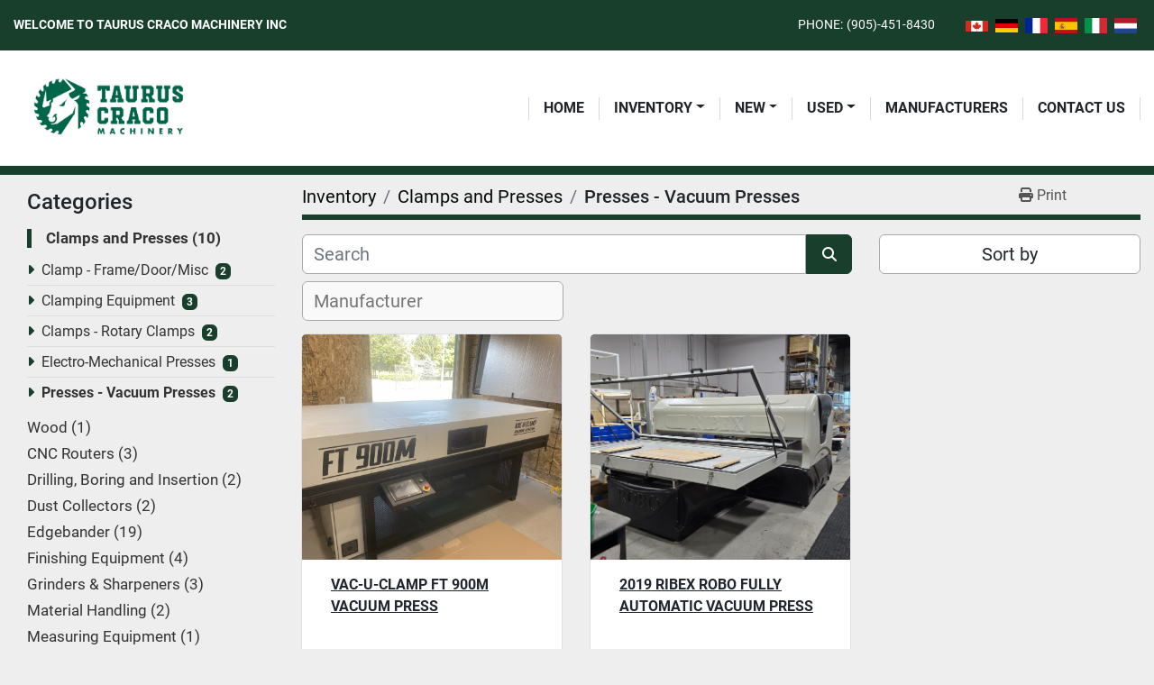

--- FILE ---
content_type: text/html; charset=utf-8
request_url: https://tauruscraco.machineryhost.com/clamps-and-presses/presses-vacuum-presses
body_size: 7237
content:
<!DOCTYPE html><html id="mh" lang="en"><head><title>Clamps and Presses - Presses - Vacuum Presses for sale at Taurus Cr...</title><meta content="Clamps and Presses - Presses - Vacuum Presses for sale at Taurus Cr..." property="title" /><meta content="text/html; charset=UTF-8" http-equiv="Content-Type" /><meta content="width=device-width, initial-scale=1.0" name="viewport" /><meta content="Find Presses - Vacuum Presses, Clamps and Presses and other Equipment for sale at Taurus Craco Machinery Inc." name="description" /><meta content="wss://system.machinio.com/cable" name="cable-url" /><meta content="Find Presses - Vacuum Presses, Clamps and Presses and other Equipment for sale at Taurus Craco Machinery Inc." property="og:description" /><meta content="Clamps and Presses - Presses - Vacuum Presses for sale at Taurus Craco Machinery Inc" property="og:title" /><meta content="website" property="og:type" /><meta content="summary_large_image" property="twitter:card" /><meta content="Clamps and Presses - Presses - Vacuum Presses for sale at Taurus Craco Machinery Inc" property="twitter:title" /><meta content="Find Presses - Vacuum Presses, Clamps and Presses and other Equipment for sale at Taurus Craco Machinery Inc." property="twitter:description" /><link href="https://i.machineryhost.com" rel="preconnect" /><link href="https://i.system.machinio.com" rel="preconnect" /><link href="https://s3.amazonaws.com" rel="preconnect" /><link rel="stylesheet" href="/styles/custom-f09fe6bcbdcfdda31c17098b437c9b21.css" media="all" /><link rel="stylesheet" href="/packs/css/918-ca3a6288.css" media="all" />
<link rel="stylesheet" href="/packs/css/application-5f9e7bfe.css" media="all" /><link href="https://tauruscraco.machineryhost.com/clamps-and-presses/presses-vacuum-presses" rel="canonical" /><meta content="https://tauruscraco.machineryhost.com/clamps-and-presses/presses-vacuum-presses" property="og:url" /><script id="json-ld" type="application/ld+json">{ "@context" : "https://schema.org", "@type" : "LocalBusiness", "name" : "Taurus Craco Machinery Inc", "address" : "278 Orenda Rd, Brampton, ON L6T 4X6, Canada", "url" : "https://tauruscraco.machineryhost.com", "image": "https://f.machineryhost.com/147702db07145348245dc5a2f2fe5683/37e21e357423ebc70de23115ce2004a5/logo.jpg", "telephone" : "(905)-451-8430"}</script></head><body class="listings-page body-s1202 body-xl-container"><code data-configs="{&quot;currency&quot;:&quot;cad&quot;,&quot;convert_prices&quot;:false,&quot;gdpr_compliance&quot;:false,&quot;currency_iso_code&quot;:false,&quot;show_webshop_stripe_invoice_checkout_hint&quot;:false,&quot;private_price_webshop&quot;:false,&quot;enable_listing_quantity&quot;:true,&quot;allow_offer&quot;:false,&quot;terms_of_sales_path&quot;:null,&quot;automated_locale&quot;:false,&quot;primary_language_code&quot;:&quot;en&quot;,&quot;manual_languages&quot;:[&quot;en&quot;],&quot;controller_name&quot;:&quot;listings&quot;,&quot;webshop_type&quot;:&quot;ecommerce&quot;,&quot;create_webshop_lead&quot;:null,&quot;display_cookies_consent&quot;:null,&quot;privacy_policy_page&quot;:&quot;/pages/privacy-policy&quot;,&quot;contact_form_attach_files_limit&quot;:10,&quot;submit_order_button_text&quot;:null,&quot;shopping_cart_header_title&quot;:null,&quot;custom_newsletter_button_title&quot;:null,&quot;enable_thank_you_page&quot;:null,&quot;restrict_lead_submission_by_buyer_location&quot;:false}"></code><div class="page-wrapper"><div class="hidden-print header-layout"><header class="site-header plain" id="site-header"><div class="site-header__top-bar bg-primary"><div class="container"><div class="row"><div class="col-12 d-flex justify-content-between align-items-center"><a class="site-header__top-bar__title text-uppercase text-center small d-none d-lg-block" href="/"><strong>Welcome to Taurus Craco Machinery Inc</strong></a><div class="site-header__top-bar__wrapper d-flex align-items-center justify-content-between"><div class="phone small text-uppercase with-text no_icon site-header__contacts__item"><span class="contact-text text mr-1">Phone:</span><a class="contact-tracking phone notranslate" href="tel:9054518430"> (905)-451-8430</a></div><div class="site-header__languages-widget hidden-print" id="site-header-languages-widget"><div class="google-translate google-translate-list d-flex"><a class="px-1" data-lang="en" href="#"><img alt="en-CA" src="/packs/static/node_modules/svg-country-flags/svg/ca-de31f9e7584eba264e6f.svg" /></a><a class="px-1" data-lang="de" href="#"><img alt="de" src="/packs/static/node_modules/svg-country-flags/svg/de-cfbb0cf09f502653fe85.svg" /></a><a class="px-1" data-lang="fr" href="#"><img alt="fr" src="/packs/static/node_modules/svg-country-flags/svg/fr-8bbb4186383e665cc3ee.svg" /></a><a class="px-1" data-lang="es" href="#"><img alt="es" src="/packs/static/node_modules/svg-country-flags/svg/es-628f10fe057a86d47f75.svg" /></a><a class="px-1" data-lang="it" href="#"><img alt="it" src="/packs/static/node_modules/svg-country-flags/svg/it-58e75cebaf765e503d29.svg" /></a><a class="px-1" data-lang="nl" href="#"><img alt="nl" src="/packs/static/node_modules/svg-country-flags/svg/nl-a7fdb74e17089394b68c.svg" /></a></div></div></div></div></div></div></div><div class="site-header__bottom-bar site-header__content"><div class="container"><div class="row"><div class="col-12 d-flex justify-content-between align-items-center"><div class="site-header__logo  "><a class="" href="https://www.tauruscraco.com/"><img class="" alt="Taurus Craco Machinery Inc" src="https://f.machineryhost.com/147702db07145348245dc5a2f2fe5683/37e21e357423ebc70de23115ce2004a5/logo.jpg" /></a></div><nav class="primary-nav"><ul class="primary-nav__navbar"><li class="primary-nav__item home"><a class="primary-nav__link" href="/">Home</a></li><li class="primary-nav__item inventory"><div class="dropdown primary-nav__dropdown"><div aria-expanded="false" aria-haspopup="true" class="primary-nav__link dropdown-toggle" id="dropdownMenuButton" role="button"><a href="/listings">Inventory</a></div><div aria-labelledby="dropdownMenuButton" class="dropdown-menu primary-nav__dropdown-menu m-0"><div class="d-flex"><div class="primary-nav__link-block"><div class="primary-nav__link-block__item"><a class="dropdown-item  " href="/wood">Wood</a></div><div class="primary-nav__link-block__item"><a class="dropdown-item  dropdown-children" href="/clamps-and-presses">Clamps and Presses</a><div class="dropdown-item grandchildren w-100"><a class="dropdown-item" data-role="grandchildren-item" href="/clamps-and-presses/clamp-frame-door-misc">Clamp - Frame/Door/Misc</a><a class="dropdown-item" data-role="grandchildren-item" href="/clamps-and-presses/clamping-equipment">Clamping Equipment</a><a class="dropdown-item" data-role="grandchildren-item" href="/clamps-and-presses/clamps-rotary-clamps">Clamps - Rotary Clamps</a><a class="dropdown-item" data-role="grandchildren-item" href="/clamps-and-presses/electro-mechanical-presses">Electro-Mechanical Presses</a><a class="dropdown-item" data-role="grandchildren-item" href="/clamps-and-presses/presses-vacuum-presses">Presses - Vacuum Presses</a></div></div><div class="primary-nav__link-block__item"><a class="dropdown-item  dropdown-children" href="/cnc-routers">CNC Routers</a><div class="dropdown-item grandchildren w-100"><a class="dropdown-item" data-role="grandchildren-item" href="/cnc-routers/cnc-flat-table-nesting">CNC - Flat Table/Nesting</a><a class="dropdown-item" data-role="grandchildren-item" href="/cnc-routers/cnc-pod-rail">CNC - Pod &amp; Rail</a></div></div><div class="primary-nav__link-block__item"><a class="dropdown-item  dropdown-children" href="/drilling-boring-and-insertion">Drilling, Boring and Insertion</a><div class="dropdown-item grandchildren w-100"><a class="dropdown-item" data-role="grandchildren-item" href="/drilling-boring-and-insertion/dowel-machine">Dowel Machine</a><a class="dropdown-item" data-role="grandchildren-item" href="/drilling-boring-and-insertion/drilling-boring-and-insertion">Drilling, Boring and Insertion</a></div></div><div class="primary-nav__link-block__item"><a class="dropdown-item  dropdown-children" href="/dust-collectors">Dust Collectors</a><div class="dropdown-item grandchildren w-100"><a class="dropdown-item" data-role="grandchildren-item" href="/dust-collectors/downdraft-table">Downdraft Table</a><a class="dropdown-item" data-role="grandchildren-item" href="/dust-collectors/dust-collectors-under-20hp">Dust Collectors - Under 20HP</a></div></div><div class="primary-nav__link-block__item"><a class="dropdown-item  dropdown-children" href="/edgebander">Edgebander</a><div class="dropdown-item grandchildren w-100"><a class="dropdown-item" data-role="grandchildren-item" href="/edgebander/edgebanders-with-pre-mill">Edgebanders With Pre-Mill</a><a class="dropdown-item" data-role="grandchildren-item" href="/edgebander/corner-rounding-machine">Corner Rounding machine</a><a class="dropdown-item" data-role="grandchildren-item" href="/edgebander/edgebanders">Edgebanders</a><a class="dropdown-item" data-role="grandchildren-item" href="/edgebander/edgebanders-with-out-pre-mill">Edgebanders With Out Pre Mill</a><a class="dropdown-item" data-role="grandchildren-item" href="/edgebander/edgebanders-without-pre-mill">Edgebanders Without Pre-Mill</a><a class="dropdown-item" data-role="grandchildren-item" href="/edgebander/feeders-and-return-conveyors">Feeders and Return Conveyors</a></div></div><div class="primary-nav__link-block__item"><a class="dropdown-item  dropdown-children" href="/finishing-equipment">Finishing Equipment</a><div class="dropdown-item grandchildren w-100"><a class="dropdown-item" data-role="grandchildren-item" href="/finishing-equipment/foiling-machine">Foiling machine</a><a class="dropdown-item" data-role="grandchildren-item" href="/finishing-equipment/linear-spray-line">Linear Spray Line</a><a class="dropdown-item" data-role="grandchildren-item" href="/finishing-equipment/paint">Paint</a></div></div><div class="primary-nav__link-block__item"><a class="dropdown-item  dropdown-children" href="/grinders-sharpeners">Grinders &amp; Sharpeners</a><div class="dropdown-item grandchildren w-100"><a class="dropdown-item" data-role="grandchildren-item" href="/grinders-sharpeners/grinders-profile-grinders">Grinders - Profile Grinders</a></div></div><div class="primary-nav__link-block__item"><a class="dropdown-item  dropdown-children" href="/material-handling">Material Handling</a><div class="dropdown-item grandchildren w-100"><a class="dropdown-item" data-role="grandchildren-item" href="/material-handling/lifters-vacuum-lifter">Lifters - Vacuum Lifter</a><a class="dropdown-item" data-role="grandchildren-item" href="/material-handling/lift-table">Lift Table</a></div></div><div class="primary-nav__link-block__item"><a class="dropdown-item  dropdown-children" href="/measuring-equipment">Measuring Equipment</a><div class="dropdown-item grandchildren w-100"><a class="dropdown-item" data-role="grandchildren-item" href="/measuring-equipment/measuring-stand">Measuring Stand</a></div></div><div class="primary-nav__link-block__item"><a class="dropdown-item  dropdown-children" href="/miter-machine">Miter Machine</a><div class="dropdown-item grandchildren w-100"><a class="dropdown-item" data-role="grandchildren-item" href="/miter-machine/miter-machine-miter-machines">Miter Machine - Miter Machines</a></div></div><div class="primary-nav__link-block__item"><a class="dropdown-item  dropdown-children" href="/moulders">Moulders</a><div class="dropdown-item grandchildren w-100"><a class="dropdown-item" data-role="grandchildren-item" href="/moulders/moulders">Moulders</a></div></div><hr /><a class="dropdown-item view-all" href="/categories">View All</a></div></div></div></div></li><li class="primary-nav__item"><div class="dropdown primary-nav__dropdown"><div aria-expanded="false" aria-haspopup="true" class="primary-nav__link dropdown-toggle" id="newDropdownMenuButton" role="button"><a href="/new">New</a></div><div aria-labelledby="newDropdownMenuButton" class="dropdown-menu primary-nav__dropdown-menu m-0"><div class="overflow-auto" style="max-height: 600px;"><div class="d-flex"><div class="primary-nav__link-block"><a class="dropdown-item" href="/new/wood">Wood</a><a class="dropdown-item" href="/new/clamps-and-presses">Clamps and Presses</a><a class="dropdown-item" href="/new/dust-collectors">Dust Collectors</a><a class="dropdown-item" href="/new/edgebander">Edgebander</a><a class="dropdown-item" href="/new/material-handling">Material Handling</a><a class="dropdown-item" href="/new/miter-machine">Miter Machine</a><a class="dropdown-item" href="/new/packaging-equipment">Packaging Equipment</a><a class="dropdown-item" href="/new/sanders">Sanders</a><a class="dropdown-item" href="/new/saws">Saws</a><a class="dropdown-item" href="/new/stone-equipment">Stone Equipment</a><a class="dropdown-item" href="/new/wood-waste">Wood Waste</a><hr /><a class="dropdown-item view-all" href="/new">View All</a></div></div></div></div></div></li><li class="primary-nav__item"><div class="dropdown primary-nav__dropdown"><div aria-expanded="false" aria-haspopup="true" class="primary-nav__link dropdown-toggle" id="usedDropdownMenuButton" role="button"><a href="/used">Used</a></div><div aria-labelledby="usedDropdownMenuButton" class="dropdown-menu primary-nav__dropdown-menu m-0"><div class="overflow-auto" style="max-height: 600px;"><div class="d-flex"><div class="primary-nav__link-block"><a class="dropdown-item" href="/used/clamps-and-presses">Clamps and Presses</a><a class="dropdown-item" href="/used/cnc-routers">CNC Routers</a><a class="dropdown-item" href="/used/drilling-boring-and-insertion">Drilling, Boring and Insertion</a><a class="dropdown-item" href="/used/dust-collectors">Dust Collectors</a><a class="dropdown-item" href="/used/edgebander">Edgebander</a><a class="dropdown-item" href="/used/finishing-equipment">Finishing Equipment</a><a class="dropdown-item" href="/used/grinders-sharpeners">Grinders &amp; Sharpeners</a><a class="dropdown-item" href="/used/material-handling">Material Handling</a><a class="dropdown-item" href="/used/measuring-equipment">Measuring Equipment</a><a class="dropdown-item" href="/used/miter-machine">Miter Machine</a><a class="dropdown-item" href="/used/moulders">Moulders</a><a class="dropdown-item" href="/used/notcher">Notcher</a><hr /><a class="dropdown-item view-all" href="/used">View All</a></div></div></div></div></div></li><li class="primary-nav__item"><a class="primary-nav__link" href="/manufacturers">Manufacturers</a></li><li class="primary-nav__item"><a class="primary-nav__link" href="/pages/contact-us">Contact Us</a></li></ul></nav><div class="hamburger-wrapper d-flex d-lg-none align-items-center" data-role="hamburger-menu"><button aria-label="Menu" class="hamburger hamburger--spin d-flex align-items-center" type="button"><div class="hamburger-box"><div class="hamburger-inner"></div></div></button><h5 class="ml-2 mb-0">Menu</h5></div></div></div></div></div></header></div><div class="page-layout" id="page-layout"><div class="page-inner" id="page-inner"><code class="hidden" data-query-params="{&quot;category&quot;:&quot;clamps-and-presses&quot;,&quot;subcategory&quot;:&quot;presses-vacuum-presses&quot;,&quot;selected_categories&quot;:[&quot;Clamps and Presses&quot;],&quot;selected_subcategories&quot;:[&quot;Presses - Vacuum Presses&quot;],&quot;lang&quot;:&quot;en&quot;,&quot;path&quot;:&quot;/listings&quot;}"></code><div class="container"><div class="row"><div class="col-12 col-lg-3 pt-lg-3 mb-lg-4"><div class="categories pt-3 pt-lg-0 d-block"><a class="my-0 categories-tree__button btn btn-primary w-100 d-flex justify-content-between align-items-center" data-role="side-categories-toggle" href="#"><span>Categories</span><i class="fa fa-list-ul"></i></a><div class="categories-tree w-100 default" data-role="side-categories"><h4 class="categories-tree__header">Categories</h4><p class="categories-tree__main active"><a href="/clamps-and-presses"><span>Clamps and Presses</span><span class="ml-1">10</span></a></p><ul class="categories-tree__sub"><li><a href="/clamps-and-presses/clamp-frame-door-misc">Clamp - Frame/Door/Misc</a><strong class="badge badge-primary ml-2 align-self-center">2</strong></li><li><a href="/clamps-and-presses/clamping-equipment">Clamping Equipment</a><strong class="badge badge-primary ml-2 align-self-center">3</strong></li><li><a href="/clamps-and-presses/clamps-rotary-clamps">Clamps - Rotary Clamps</a><strong class="badge badge-primary ml-2 align-self-center">2</strong></li><li><a href="/clamps-and-presses/electro-mechanical-presses">Electro-Mechanical Presses</a><strong class="badge badge-primary ml-2 align-self-center">1</strong></li><li class="active"><a href="/clamps-and-presses/presses-vacuum-presses">Presses - Vacuum Presses</a><strong class="badge badge-primary ml-2 align-self-center">2</strong></li></ul><p class="categories-tree__main"><a href="/wood"><span>Wood</span><span class="ml-1">1</span></a></p><p class="categories-tree__main"><a href="/cnc-routers"><span>CNC Routers</span><span class="ml-1">3</span></a></p><p class="categories-tree__main"><a href="/drilling-boring-and-insertion"><span>Drilling, Boring and Insertion</span><span class="ml-1">2</span></a></p><p class="categories-tree__main"><a href="/dust-collectors"><span>Dust Collectors</span><span class="ml-1">2</span></a></p><p class="categories-tree__main"><a href="/edgebander"><span>Edgebander</span><span class="ml-1">19</span></a></p><p class="categories-tree__main"><a href="/finishing-equipment"><span>Finishing Equipment</span><span class="ml-1">4</span></a></p><p class="categories-tree__main"><a href="/grinders-sharpeners"><span>Grinders &amp; Sharpeners</span><span class="ml-1">3</span></a></p><p class="categories-tree__main"><a href="/material-handling"><span>Material Handling</span><span class="ml-1">2</span></a></p><p class="categories-tree__main"><a href="/measuring-equipment"><span>Measuring Equipment</span><span class="ml-1">1</span></a></p><p class="categories-tree__main"><a href="/miter-machine"><span>Miter Machine</span><span class="ml-1">2</span></a></p><p class="categories-tree__main"><a href="/moulders"><span>Moulders</span><span class="ml-1">1</span></a></p><p class="categories-tree__main"><a href="/notcher"><span>Notcher</span><span class="ml-1">1</span></a></p><p class="categories-tree__main"><a href="/other-woodworking-equipment"><span>Other Woodworking Equipment</span><span class="ml-1">1</span></a></p><p class="categories-tree__main"><a href="/packaging-equipment"><span>Packaging Equipment</span><span class="ml-1">5</span></a></p><p class="categories-tree__main"><a href="/planers"><span>Planers</span><span class="ml-1">7</span></a></p><p class="categories-tree__main"><a href="/sander"><span>Sander</span><span class="ml-1">13</span></a></p><p class="categories-tree__main"><a href="/saws"><span>Saws</span><span class="ml-1">23</span></a></p><p class="categories-tree__main"><a href="/stone-equipment"><span>Stone Equipment</span><span class="ml-1">2</span></a></p><p class="categories-tree__main"><a href="/tenoners"><span>Tenoners</span><span class="ml-1">2</span></a></p><p class="categories-tree__main"><a href="/wood-waste"><span>Wood Waste</span><span class="ml-1">2</span></a></p></div></div></div><div class="col-12 col-lg-9 mt-1 mb-4"><div class="default-search-bar"><div class="index-header__outer row"><div class="index-header col-12"><div class="index-header__inner row"><nav aria-label="breadcrumb" class="py-2 col-lg-9 pl-0"><ol class="breadcrumb mb-0" itemscope="" itemtype="http://schema.org/BreadcrumbList"><li class="breadcrumb-item" itemid="/categories" itemprop="itemListElement" itemscope="" itemtype="http://schema.org/ListItem"><meta content="1" itemprop="position" /><a itemprop="item" itemtype="http://schema.org/Thing" itemid="/categories" itemscope="itemscope" href="/categories"><span itemprop="name">Inventory</span></a></li><li class="breadcrumb-item" itemid="/clamps-and-presses" itemprop="itemListElement" itemscope="" itemtype="http://schema.org/ListItem"><meta content="2" itemprop="position" /><a itemprop="item" itemtype="http://schema.org/Thing" itemid="/clamps-and-presses" itemscope="itemscope" href="/clamps-and-presses"><span itemprop="name">Clamps and Presses</span></a></li><li class="breadcrumb-item active" itemid="/clamps-and-presses/presses-vacuum-presses" itemprop="itemListElement" itemscope="" itemtype="http://schema.org/ListItem"><meta content="3" itemprop="position" /><meta content="/clamps-and-presses/presses-vacuum-presses" itemid="/clamps-and-presses/presses-vacuum-presses" itemprop="item" itemscope="" itemtype="http://schema.org/Thing" /><h1 class="breadcrumb-title" content="Presses - Vacuum Presses" itemprop="name">Presses - Vacuum Presses</h1></li></ol></nav><div class="col-lg-3 pr-0 d-none d-lg-block utility-button__wrapper utility-button__wrapper--index"><button class="print-button btn mt-0" data-path="/print?category=clamps-and-presses&amp;selected_categories%5B%5D=Clamps+and+Presses&amp;selected_subcategories%5B%5D=Presses+-+Vacuum+Presses&amp;subcategory=presses-vacuum-presses" data-role="js-print-listings"><i class="fa fa-print"></i> <span>Print</span></button></div></div></div></div><div class="row"><div class="index-controls hidden-print m-0 col-12 col-lg-8"><div class="search__outer w-100"><form action="/clamps-and-presses/presses-vacuum-presses" class="search" method="get"><div class="row"><input aria-label="Search" autocomplete="off" class="search__input form-control col-10 col-lg-11" data-autocomplete-select-path="/listings" data-role="searchbar" data-search-category="Clamps and Presses" name="q" placeholder="Search" type="search" /><button class="search__button btn col-2 col-lg-1 d-flex align-items-center justify-content-center" title="submit" type="submit"><i class="fa fa-search"></i></button></div></form><div class="autocomplete-wrapper"></div></div></div><a class="listing-filters-toggle btn btn-primary w-100 d-flex justify-content-between align-items-center mt-2 mb-3" href="#" id="filters-toggle-button"><span>Filters</span><i class="fa fa-filter"></i></a><div class="listing-filters row m-0 col-lg-4"><div class="p-0 col-12"><div class="btn-group w-100"><button class="btn btn-light bg-white dropdown-toggle sort-by-toggle text-truncate" data-toggle="dropdown" title="Sort by">Sort by</button><div class="dropdown-menu w-100"><button class="select-sort-by dropdown-item active" data-direction="" data-href="/listings" data-sort_by="">Relevance</button><button class="select-sort-by dropdown-item" data-direction="asc" data-href="/listings" data-sort_by="manufacturer">Manufacturer A-Z</button><button class="select-sort-by dropdown-item" data-direction="desc" data-href="/listings" data-sort_by="manufacturer">Manufacturer Z-A</button><button class="select-sort-by dropdown-item" data-direction="asc" data-href="/listings" data-sort_by="model">Model A-Z</button><button class="select-sort-by dropdown-item" data-direction="desc" data-href="/listings" data-sort_by="model">Model Z-A</button><button class="select-sort-by dropdown-item" data-direction="asc" data-href="/listings" data-sort_by="year">Oldest</button><button class="select-sort-by dropdown-item" data-direction="desc" data-href="/listings" data-sort_by="year">Newest</button><button class="select-sort_by dropdown-item js-sorting-more-btn">Specifications</button></div></div></div></div><div class="listing-filters col-12 mt-2"><div class="hidden-print advanced-filters row"><div class="col-sm-12 col-md-5 col-lg-4 mb-2 mb-md-0 h-44"><select class="form-control w-100" hidden="true" id="js-manufacturer-select" multiple="true" name="manufacturer"></select></div><div class="col-sm-6 col-md-5 col-lg-4 mb-2 mb-md-0 h-44"><select class="form-control w-100" hidden="true" id="js-model-select" multiple="true" name="model"></select></div><div class="col-sm-6 col-md-2 col-lg-4 h-44"><select class="form-control w-100" data-translation="Year" hidden="true" id="js-year-select" multiple="true" name="year"></select></div></div></div></div></div><div class="listings-index__outer"><div class="listings-index"><div class="row listings-grid" data-grids-amount="3"><div class="listing__wrapper strict h-100"><div class="listing machinery-item product-item w-100 d-flex flex-column"><div class="product-item__image w-100"><a class="listing-img__wrapper" data-event-action="listing_image" data-id="7900455" data-role="show-listing" href="/listings/7900455-used-vac-u-clamp-ft-900m-vacuum-press"><img alt="Used Vac-U-Clamp FT 900M Vacuum Press" class=" listing-img lazy owl-lazy listing-img--vertical" data-src="https://i.machineryhost.com/147702db07145348245dc5a2f2fe5683/7dd59ba19575c41da681ce73b0f8ca4b/original-used-vac-u-clamp-ft-900-m-vacuum-press.jpg" src="/packs/static/listings/images/loading_image_en-664985bb0e7bb5c8be1b.svg" /></a></div><div class="product-item__container w-100 pt-3"><div class="product-item__content"><h4 class="title text-uppercase font-weight-bold"><a data-role="show-listing" data-id="7900455" href="/listings/7900455-used-vac-u-clamp-ft-900m-vacuum-press"><span class="notranslate">Vac-U-Clamp FT 900M Vacuum Press</span></a></h4><p class="listing-info__description m-0">**Video is for reference only and only for demonstration purposes**

Vac-U-Clamp is a manufacture...</p><p><button class="btn btn-secondary w-100 text-uppercase js-contact-btn" data-listing-id="7900455">Contact Us</button><a class="btn btn-secondary w-100 text-uppercase" data-event-action="details" data-id="7900455" data-role="show-listing" href="/listings/7900455-used-vac-u-clamp-ft-900m-vacuum-press"><strong>Details</strong></a></p></div></div></div></div><div class="listing__wrapper strict h-100"><div class="listing machinery-item product-item w-100 d-flex flex-column"><div class="product-item__image w-100"><a class="listing-img__wrapper" data-event-action="listing_image" data-id="6598622" data-role="show-listing" href="/listings/6598622-used-2019-ribex-robo-fully-automatic-vacuum-press"><img alt="Used 2019 ON-IS MAK Machinery Ribex Robo PJC" class=" listing-img lazy owl-lazy listing-img--vertical" data-src="https://i.machineryhost.com/147702db07145348245dc5a2f2fe5683/9a1b206f752598490f0e00d20bea09bf/original-used-2019-on-is-mak-machinery-ribex-robo-pjc.jpg" src="/packs/static/listings/images/loading_image_en-664985bb0e7bb5c8be1b.svg" /></a></div><div class="product-item__container w-100 pt-3"><div class="product-item__content"><h4 class="title text-uppercase font-weight-bold"><a data-role="show-listing" data-id="6598622" href="/listings/6598622-used-2019-ribex-robo-fully-automatic-vacuum-press">2019 RIBEX ROBO Fully Automatic Vacuum Press</a></h4><p class="listing-info__description m-0">**Video is for reference only - Not actual machine**

The new generation RIBEX Vacuum Press Machi...</p><p><button class="btn btn-secondary w-100 text-uppercase js-contact-btn" data-listing-id="6598622">Contact Us</button><a class="btn btn-secondary w-100 text-uppercase" data-event-action="details" data-id="6598622" data-role="show-listing" href="/listings/6598622-used-2019-ribex-robo-fully-automatic-vacuum-press"><strong>Details</strong></a></p></div></div></div></div></div></div><div class="row"><div class="mt-ggw col-8 offset-2"></div></div></div></div></div></div></div><div class="site-footer rich" id="site-footer"><div class="site-footer__bar-1 rich-footer-line"><div class="container"><div class="row"><div class="site-footer__widget col-12 col-lg-6 col-xl-5 site-footer__bar-1__item"><div class="site-footer__logo mb-3 text-center text-xl-left "><a class="" aria-label="Taurus Craco Machinery Inc" href="/"><img alt="Taurus Craco Machinery Inc" class="lazy" data-src="https://f.machineryhost.com/147702db07145348245dc5a2f2fe5683/37e21e357423ebc70de23115ce2004a5/logo.jpg" /></a></div><div class="d-flex flex-column"><form action="/api/newsletter_subscriptions" class="subscribe-form d-print-none" data-role="newsletter_form" method="post"><div class="subscribe-form__title newsletter__title"></div><div class="alert alert-danger" data-role="error-alert" style="display: none;"><div class="error-message"></div></div><div class="subscribe-form__content w-100 d-flex"><input aria-label="Email" class="subscribe-form__input newsletter__input form-control pt-0 pb-0" name="email" placeholder="type your e-mail..." type="email" /><button class="subscribe-form__submit newsletter__button btn btn-primary pt-0 pb-0" data-form="" id="btn__newsletter" title="subscribe" type="submit">Subscribe</button></div><div class="subscribe-form__error-message newsletter_error_message"></div></form></div></div><div class="site-footer__widget col-12 col-md-6 col-lg-3 offset-xl-1 d-flex flex-column mt-3 mt-md-0"><h5 class="site-footer__widget-title address mb-3 text-uppercase font-weight-bold">Location</h5><div class="site-footer__contacts"><div class="address site-footer__contacts__item d-flex flex-column with-text no_icon"><span class="contact-text text mr-1">Find us:</span><a class="notranslate w-100" href="https://www.google.com/maps/search/278 Orenda Rd, Brampton, ON L6T 4X6, Canada" target="_blank"> 278 Orenda Rd, Brampton, ON L6T 4X6, Canada</a></div></div><h5 class="site-footer__widget-title phone mb-3 mt-4 text-uppercase font-weight-bold">Phone</h5><div class="site-footer__contacts"><div class="phone with-text no_icon site-footer__contacts__item d-flex flex-column"><span class="contact-text text mr-1">Phone:</span><a class="contact-tracking phone notranslate" href="tel:9054518430"> (905)-451-8430</a></div></div><h5 class="site-footer__widget-title email mb-3 mt-4 text-uppercase font-weight-bold">Email</h5><div class="site-footer__contacts"><div class="email first site-footer__contacts__item d-flex flex-column with-text no_icon"><span class="contact-text text mr-1">Email:</span><a class="contact-tracking email notranslate text-nowrap" href="mailto:wlove@tauruscraco.com"> wlove@tauruscraco.com</a></div></div></div><div class="site-footer__widget col-12 col-md-6 col-lg-3 d-flex flex-column site-footer__bar-1__item d-print-none"><h5 class="text-uppercase font-weight-bold">Explore</h5><ul class="footer-nav nav m-0 p-0 mt-3 mb-1 flex-column"><li class="footer-nav__item"><a class="footer-nav__link active" href="/listings">Inventory</a></li><li class="footer-nav__item"><a class="footer-nav__link active" href="/pages/contact-us">Contact Us</a></li></ul></div></div></div></div><div class="site-footer__bar-2"><div class="container"><div class="row"><div class="col-12 d-flex flex-column flex-lg-row justify-content-center justify-content-lg-start align-items-center"><div class="backlink mr-lg-4 my-1"><a href="https://www.machinio.com/system" rel="noopener" target="_blank">Machinio System</a> website by <a href="https://www.machinio.com" rel="noopener" target="_blank">Machinio</a></div><div class="external-links mt-3 mt-lg-0 ml-lg-auto"><a aria-label="facebook" class="social-link notranslate facebook" href="https://www.facebook.com/tauruscracomachinery/" rel="noopener" target="_blank"><i class="fa-facebook-f fa-brands"></i><span class="sr-only">facebook</span></a><a aria-label="twitter" class="social-link notranslate twitter" href="https://twitter.com/Taurus_Craco" rel="noopener" target="_blank"><i class="fa-x-twitter fa-brands"></i><span class="sr-only">twitter</span></a><a aria-label="youtube" class="social-link notranslate youtube" href="https://www.youtube.com/user/TCMACHINERYINC?feature=watch" rel="noopener" target="_blank"><i class="fa-youtube fa-brands"></i><span class="sr-only">youtube</span></a><a aria-label="linkedin" class="social-link notranslate linkedin" href="https://www.linkedin.com/company/taurus-craco-woodworking-machinery" rel="noopener" target="_blank"><i class="fa-linkedin-in fa-brands"></i><span class="sr-only">linkedin</span></a><a aria-label="other" class="social-link notranslate other" href="https://plus.google.com/100046476420400156261/" rel="noopener" target="_blank"><i class="fa fa-link"></i><span class="sr-only">other</span></a></div></div></div></div></div></div><div class="fixed_container d-print-none"></div></div></div><script>
//<![CDATA[
var _rollbarConfig = {
  accessToken: "aec4e181ec6a45498ca430cb2d1dcff8",
  captureUncaught: true,
  captureUnhandledRejections: true,
  ignoredMessages: [
    '(.*)QuotaExceededError:(.*)',
    '(.*)DOM Exception 22:(.*)',
    'QuotaExceededError(.*)',
    'DOM Exception 22(.*)',
    'DOM Exception 22: QuotaExceededError: An attempt was made to add something to storage that exceeded the quota.',
    'The quota has been exceeded.',
    'Object Not Found Matching Id',
    'Script error.',
    '(.*)[lgst]\\.a\\.init is not a function\\.(.*)',
    "SyntaxError: Unexpected keyword 'this'",
    "Cannot read properties of null \\(reading .style.\\)",
    "null is not an object \\(evaluating .a\\.style.\\)",
    "Can't find variable: gmo",
    "scrollReadRandom",
    "replaceChildren is not a function",
    "Cannot read properties of undefined \\(reading .value.\\)"
  ],
  payload: {
    environment: "production"
  }
};
//]]>
</script><script src="/packs/js/runtime-4e83ecbc66661d7bb1f5.js" defer="defer"></script>
<script src="/packs/js/692-1ab0e0c46d8705502bce.js" defer="defer"></script>
<script src="/packs/js/706-cee65121c381e619848d.js" defer="defer"></script>
<script src="/packs/js/635-0afd58c9e729fe544641.js" defer="defer"></script>
<script src="/packs/js/918-9a6f14d0cc992d20f83e.js" defer="defer"></script>
<script src="/packs/js/989-1335ce700e1b197b2d49.js" defer="defer"></script>
<script src="/packs/js/162-de536d99abe3cac61da0.js" defer="defer"></script>
<script src="/packs/js/application-182fe7022b3d27ec462a.js" defer="defer"></script>
<script src="/packs/js/624-94c5ec60afc06453862e.js" defer="defer"></script>
<script src="/packs/js/rollbar-1c051f26f9e7b1752fca.js" defer="defer"></script>
<script src="/packs/js/368-8e0a32fe4c52b049fb40.js" defer="defer"></script>
<script src="/packs/js/language_widget-7fd9400807aa2be592dc.js" defer="defer"></script>
<script src="/packs/js/764-c077c878bdeb25835260.js" defer="defer"></script>
<script src="/packs/js/841-90387483698fdd9030e6.js" defer="defer"></script>
<script src="/packs/js/gallery-27601d96fa6951f8d87e.js" defer="defer"></script>
<script src="/packs/js/owl_carousel-dca796c866e00378e552.js" defer="defer"></script><script crossorigin="anonymous" src="https://kit.fontawesome.com/722e3adc3e.js"></script><script src="https://cdnjs.cloudflare.com/polyfill/v3/polyfill.min.js?version=4.8.0&amp;features=Element.prototype.replaceChildren"></script><script type="application/javascript">var form = document.querySelector('.site-footer [data-role="newsletter_form"]');if (form) {  var input = form.querySelector('.subscribe-form__input');  input.addEventListener('focus', function() { form.classList.add('focus'); });  input.addEventListener('blur', function() { form.classList.remove('focus'); });}</script></body></html>